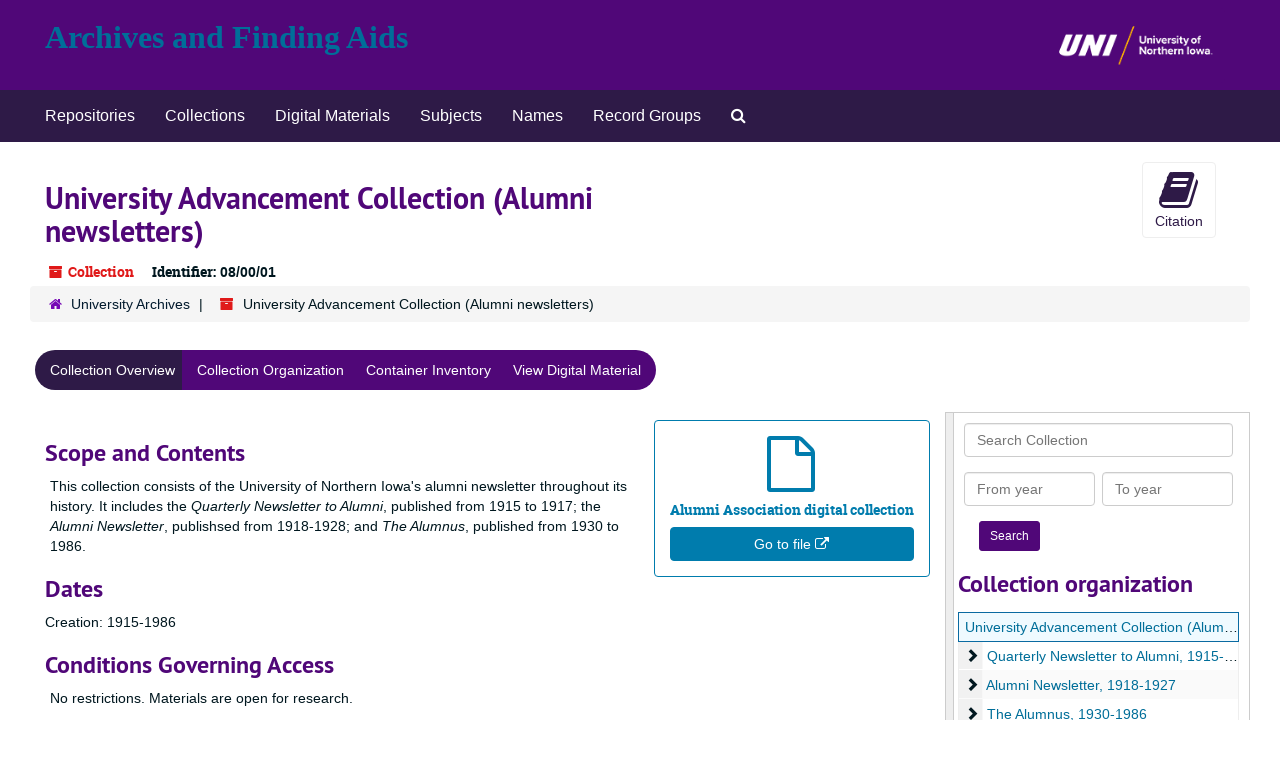

--- FILE ---
content_type: text/html;charset=utf-8
request_url: https://aspace.library.uni.edu/repositories/3/resources/257
body_size: 27094
content:
<!DOCTYPE html>
<html lang="en">
<head>
	<meta charset="utf-8"/>
	<meta http-equiv="X-UA-Compatible" content="IE=edge"/>
	<meta name="viewport" content="width=device-width, initial-scale=1">
	<link href="/favicon.ico" rel="shortcut icon" type="image/x-icon" />
	<title>Collection: University Advancement Collection (Alumni newsletters) | Archives and Finding Aids</title>
	<meta name="csrf-param" content="authenticity_token" />
<meta name="csrf-token" content="oryo9HWMZ470SYwXJmscAHl+M8LEChT+4k4swkd8pxdL95wmzzNu7gF979Vuk6VhIic0l95PYfQV6MaGE8LnrQ==" />

		<meta name="referrer" content="origin-when-cross-origin" />

	<script>
	 var APP_PATH = '/';
	 var SHOW_IDENTIFIERS_IN_TREE = false;
	</script>

	<link rel="stylesheet" media="all" href="/assets/application-c5ef6c3837eb5dfa7dbdd56630bce29abae71206f816c2cb3e936573b66c3028.css" />
	<script src="/assets/application-77406bf697558af1e782ad28fa7dc1be6c4f18508271369d4a2d9ef7aac90c32.js"></script>

	  <script type="application/ld+json">
    {
  "@context": "http://schema.org/",
  "@id": "https://aspace.library.uni.edu/repositories/3/resources/257",
  "@type": [
    "Collection",
    "ArchiveComponent"
  ],
  "name": "University Advancement Collection (Alumni newsletters)",
  "identifier": "08/00/01",
  "description": "This collection consists of the University of Northern Iowa's alumni newsletter throughout its history. It includes the Quarterly Newsletter to Alumni, published from 1915 to 1917; the Alumni Newsletter, publishsed from 1918-1928; and The Alumnus, published from 1930 to 1986.",
  "dateCreated": [
    "Creation: 1915-1986"
  ],
  "materialExtent": [
    {
      "@type": "QuantitativeValue",
      "unitText": "Linear Feet",
      "value": "8.54"
    }
  ],
  "inLanguage": [
    {
      "@type": "Language",
      "name": "Undetermined"
    }
  ],
  "holdingArchive": {
    "@id": "https://aspace.library.uni.edu/repositories/3",
    "@type": "ArchiveOrganization",
    "name": "University Archives"
  }
}
  </script>


			<!-- Begin plugin layout -->
			<link rel="stylesheet" media="screen" href="/assets/custom.css" />
<script type="text/javascript" src="https://aspacedev.library.uni.edu/assets/rmbc.js"></script>
<script type="text/javascript">
    document.addEventListener("DOMContentLoaded", function() {  
        if (typeof rmbc === "function") {
            rmbc();
        } else {
            console.error("rmbc not defined");
        }
    });
</script> 

			<!-- End plugin layout -->

<!-- HTML5 shim and Respond.js for IE8 support of HTML5 elements and media queries -->
<!-- WARNING: Respond.js doesn't work if you view the page via file:// -->
<!--[if lt IE 9]>
	<script src="https://oss.maxcdn.com/html5shiv/3.7.3/html5shiv.min.js"></script>
	<script src="https://oss.maxcdn.com/respond/1.4.2/respond.min.js"></script>
<![endif]-->
</head>

<body>


	<div class="skipnav">
  <a class="sr-only sr-only-focusable" href="#maincontent">Skip to main content</a>
</div>


	<div class="container-fluid no-pad">
		<section id="header">
  <div class="row">
    <div class="col-sm-8">
      <h1>
          <a title="Return to the ArchivesSpace homepage" href="https://aspace.library.uni.edu">
        Archives and Finding Aids
          </a>
      </h1>
    </div>
    <div class="col-sm-4 hidden-xs"><img class="logo" src="/assets/images/logo.png" alt="ArchivesSpace - a community served by Lyrasis." /></div>
  </div>
</section>

		<section id="navigation">
  <nav class="navbar navbar-default" aria-label="top-level navigation">
    <div class="container-fluid navbar-header top-bar">
      <button type="button" class="navbar-toggle collapsed" data-toggle="collapse" data-target="#collapsemenu"
              aria-expanded="false">
        <span class="sr-only">Toggle Navigation</span>
        <span class="icon-bar"></span>
        <span class="icon-bar"></span>
        <span class="icon-bar"></span>
      </button>
      <div class="collapse navbar-collapse" id="collapsemenu">
        <ul class="nav nav navbar-nav">
            <li><a href="/repositories">Repositories</a></li>
            <li><a href="/repositories/resources">Collections</a></li>
            <li><a href="/objects?limit=digital_object">Digital Materials</a></li>
            <li><a href="/subjects">Subjects</a></li>
            <li><a href="/agents">Names</a></li>
            <li><a href="/classifications">Record Groups</a></li>
            <li><a href="/search?reset=true" title="Search The Archives">
                <span class="fa fa-search" aria-hidden="true"></span>
                <span class="sr-only">Search The Archives</span>
              </a>
            </li>
        </ul>
      </div>
    </div>
  </nav>
</section>

	</div>

	<section id="content" class="container-fluid">
		<a name="maincontent" id="maincontent"></a>
		
		<a name="main" title="Main Content"></a>
<div id="main-content" class="row resources">
  <div class="row" id="info_row">
  </div>
  <div class="information col-sm-7">
      

<h1>
    University Advancement Collection (Alumni newsletters)
</h1>


<div class="badge-and-identifier">
  <div class="record-type-badge resource">
    <i class="fa fa-archive"></i>&#160;Collection 
  </div>
    <div class="identifier">
      <span class="id-label">Identifier:</span>&#160;<span class="component">08/00/01</span>
    </div>
</div>

  </div>
  <div class="page_actions col-sm-5 right">
    <div title="Page Actions" class="text-right">
 <ul class="list-inline">
      <li class="large-badge  align-center">
          <form id="cite_sub" action="/cite" accept-charset="UTF-8" method="post"><input name="utf8" type="hidden" value="&#x2713;" /><input type="hidden" name="authenticity_token" value="nCYkZvrgYTA98Z6+ZRUESecOdKLdXSTDTHvDfgR1OvuUtH9BXTnftcQaNeth9dhGrLUXSmql73g0NEjNH0alyw==" />
  <input type="hidden" name="uri" id="uri" value="/repositories/3/resources/257" />
  <input type="hidden" name="cite" id="cite" value="[Identification of item], in the [Series Title] #[series number], [folder number or title when applicable], [Collection Name], Rod Library, University of Northern Iowa." />
  <button type="submit" class="btn page_action request  btn-default">
    <i class="fa fa-book fa-3x"></i><br/>
    Citation
  </button>
</form>
      </li>
      <li class="large-badge  align-center">
              <a id="staff-link" href="#" class="btn btn-default hide" target="_blank">
        <i class="fa fa-pencil fa-3x"></i>
        <br/>
        Staff Only
    </a>

      </li>
 </ul>
</div>

  </div>
</div>
<div class="row">
    <div class="clear">
    <nav aria-label="hierarchical navigation">
      <ul class="breadcrumb">
	<li>
	  <span class='record-type-badge repository' aria-hidden='true'>       <i class='fa fa-home'></i>     </span>
	    <a href='/repositories/3'>
		University Archives
	    </a>
	</li>
	<li>
	  <span class='record-type-badge resource' aria-hidden='true'>       <i class='fa fa-archive'></i>     </span>
	    University Advancement Collection (Alumni newsletters)
	</li>
      </ul>
    </nav>
</div>

</div>

<div class="row" id="tabs">
  <div class="col-sm-9 text-center tabbing navbar navbar-default">
    <ul class="tabbing nav nav-pills">
        <li >

    <a class="active" aria-current="page" href="#">Collection Overview</a>
  </li>

        <li >

    <a href="/repositories/3/resources/257/collection_organization">Collection Organization</a>
  </li>

        <li >

    <a href="/repositories/3/resources/257/inventory">Container Inventory</a>
  </li>

        <li >

    <a href="/repositories/3/resources/257/digitized">View Digital Material</a>
  </li>

    </ul>
  </div>
</div>


<div class="row" id="notes_row">
  <div class="col-sm-9">
    <div class="available-digital-objects">
        <div class="objectimage">
          <a
            class="external-digital-object__link record-type-badge digital_object"
            href="https://scholarworks.uni.edu/alumni/"
            target="new"
            title="Link to digital object"
          >
            <div class="external-digital-object__content-container">
              <i class="fa fa-file-o fa-4x"></i>
              <h5 class="ws-normal">
                Alumni Association digital collection
              </h5>
              <p class="external-digital-object__content-btn">
                Go to file <i class="fa fa-external-link" aria-hidden="true"></i>
              </p>
            </div>
          </a>
        </div>
</div>

    <!-- Look for '_inherited' and '*_inherited' properties -->
<div class="upper-record-details">
      
    <div class="abstract single_note" >
     <h2>Scope and Contents</h2>
         <div class="subnote ">
           <span class="note-content">
             <p>This collection consists of the University of Northern Iowa's alumni newsletter throughout its history. It includes the <span class="italic emph">Quarterly Newsletter to Alumni</span>, published from 1915 to 1917; the <span class="italic emph">Alumni Newsletter</span>, publishsed from 1918-1928; and <span class="italic emph">The Alumnus</span>, published from 1930 to 1986.</p>
           </span>
         </div>
     </div>


      <h2>Dates</h2>
      <ul class="dates-is-single-date">
        <li class="dates"> 
            Creation: 1915-1986 
        </li>
</ul>




        
    <div class="accessrestrict single_note" >
     <h2>Conditions Governing Access</h2>
         <div class="subnote ">
           <span class="note-content">
             <p>No restrictions. Materials are open for research.</p>
           </span>
         </div>
     </div>

        
    <div class="accessrestrict single_note" >
     <h2>Technical Access</h2>
         <div class="subnote ">
           <span class="note-content">
             <p>Materials are also available on microfilm.</p>
           </span>
         </div>
     </div>

        
    <div class="userestrict single_note" >
     <h2>General Use, Reproduction, and Copyright Policies</h2>
         <div class="subnote ">
           <span class="note-content">
             <p>Many items housed in the Rod Library Special Collections &amp; University Archives, including unpublished images and manuscripts, may be protected by copyright, publication rights, trademarks, or model release rights which the library does not own and for which the library cannot grant permission or licensing. Materials currently under copyright are usually still available for research and limited reproduction under Fair Use laws. However, it is the sole responsibility of the patron to determine whether or not their use of a given material falls within Fair Use guidelines and to obtain permission for said use from the rightful copyright owner. <extref>If you are unsure where to begin, please consult the <a href="https://guides.lib.uni.edu/c.php?g=667739&amp;p=4700025"><span actuate="onrequest" class="ref" show="new">Copyright LibGuide</span></a>.</extref> Please note that it is not the library's responsibility to locate or contact copyright holders for a patron, and neither the library nor library employees are responsible for copyright violations of the materials to which they facilitate research access. <br/><br/><extref>Please see our full <a href="https://scua.library.uni.edu/about-us/general-use-service-policies"><span actuate="onrequest" class="ref" show="new">General Use and Service Policies </span></a> for more information.</extref></p>
           </span>
         </div>
     </div>

        
    <div class="userestrict single_note" >
     <h2>Sensitive Materials Statement</h2>
         <div class="subnote ">
           <span class="note-content">
             <p>Manuscript collections and archival records may contain materials with sensitive or confidential information that is protected under federal or state right to privacy or similar laws, and the Iowa Open Records Law (see Iowa Code § 22.7). Researchers are advised that the disclosure of certain information pertaining to identifiable living individuals represented in this collection without the consent of those individuals may have legal ramifications (e.g., a cause of action under common law for invasion of privacy may arise if facts concerning an individual's private life are published that would be deemed highly offensive to a reasonable person) for which the University of Northern Iowa assumes no responsibility.</p>
           </span>
         </div>
     </div>


      <h2>Extent</h2>
        <p class="extent">
	  8.54 Linear Feet (9 boxes)
	</p>

      <h2>Language of Materials</h2>
        <p class="language">
	  Undetermined
	</p>

    


      
      
</div>

    <div class="acc_holder clear" >
      <div class="panel-group" id="res_accordion">
	  <div class="panel panel-default">
    <div class="panel-heading">
      <h2 class="panel-title">
        <a class="accordion-toggle" data-toggle="collapse"  href="#add_desc" aria-expanded="true">
          Additional Description
        </a>
      </h2>
    </div>
    <div id="add_desc" class="panel-collapse collapse note_panel in">
      <div class="panel-body">
        	    <div class="note">
	      
    <div class="altformavail single_note" >
     <h3>Existence and Location of Copies</h3>
         <div class="subnote ">
           <span class="note-content">
             <p>Digital copies accessible online in UNI ScholarWorks.</p>
           </span>
         </div>
     </div>

	    </div>
	    <div class="note">
	      
    <div class="note_bibliography single_note" >
     <h3>Bibliography</h3>
       <div class="note-content">
         
<ul>
    <li>&quot;Henry Sabin, L.L.D.&quot;<span class="italic emph"> Normal Eyte,</span> <span class="date" normal="1998">June 12, 1897</span>. <a href="https://indexuni.library.uni.edu/articles/149234" target="extref">"https://indexuni.library.uni.edu/articles/149234".</a></li>
</ul>

       </div>
     </div>

	    </div>
	    <div class="note">
	      
    <div class="processinfo single_note" >
     <h3>Processing Information</h3>
         <div class="subnote ">
           <span class="note-content">
             <p>Inventory created by Archival Processor Tessa Wakefield, March 2022. Inventory updated by Noel Keil, July 2023.</p>
           </span>
         </div>
     </div>

	    </div>

      </div>
    </div>
  </div>

      <div class="panel panel-default">
    <div class="panel-heading">
      <h2 class="panel-title">
        <a class="accordion-toggle" data-toggle="collapse"  href="#classifications_list" aria-expanded="true">
          Record Groups
        </a>
      </h2>
    </div>
    <div id="classifications_list" class="panel-collapse collapse note_panel in">
      <div class="panel-body">
        <ul class="classifications_list">
    <li>
      <ul class="breadcrumb">
        <li><a href="/repositories/3/classifications/11">RG 08. University Advancement</a></li>
        <li><a href="/repositories/3/classification_terms/44">RG 08/08/00. University Advancement</a></li>
      </ul>
    </li>
</ul>

      </div>
    </div>
  </div>


		  <div class="panel panel-default">
    <div class="panel-heading">
      <h2 class="panel-title">
        <a class="accordion-toggle" data-toggle="collapse"  href="#linked_digital_objects_list" aria-expanded="true">
          Digital Material
        </a>
      </h2>
    </div>
    <div id="linked_digital_objects_list" class="panel-collapse collapse note_panel in">
      <div class="panel-body">
        <ul>
    <li>
      <a href="/repositories/3/digital_objects/100">UNI Alumni Association digital collection</a>
    </li>
</ul>

      </div>
    </div>
  </div>

	    <div class="panel panel-default">
    <div class="panel-heading">
      <h2 class="panel-title">
        <a class="accordion-toggle" data-toggle="collapse"  href="#fa" aria-expanded="true">
          Finding Aid &amp; Administrative Information
        </a>
      </h2>
    </div>
    <div id="fa" class="panel-collapse collapse note_panel in">
      <div class="panel-body">
        
    <dl class="dl-horizontal-fa">
      
        <dt>Title</dt>
        <dd>Quarterly Newsletter to Alumni; Alumni Newsletter; The Alumnus</dd>



          <dt>Language of description</dt>
          <dd>
              Undetermined
          </dd>
          <dt>Script of description</dt>
          <dd>
              Code for undetermined script
          </dd>
    </dl>

      </div>
    </div>
  </div>

	      <div class="panel panel-default">
    <div class="panel-heading">
      <h2 class="panel-title">
        <a class="accordion-toggle" data-toggle="collapse"  href="#repo_deets" aria-expanded="true">
          Repository Details
        </a>
      </h2>
    </div>
    <div id="repo_deets" class="panel-collapse collapse note_panel in">
      <div class="panel-body">
        <h3>Repository Details</h3>
<p> Part of the University Archives Repository</p>



<div class='contact_info'>
  <strong>Contact:</strong> <br/>


<br/>


<!-- YEE HAW -->
<span class="email"><i class="fa fa-envelope" aria-hidden="true"></i> <a href="mailto:libarchives@uni.edu" title="Send email">libarchives@uni.edu</a></span>
<br/>
</div>



      </div>
    </div>
  </div>

      </div>
        
        
    </div>
    <script type="text/javascript" >initialize_accordion(".note_panel", "Expand All" , "Collapse All", true);
    </script>

  </div>
  <div id="sidebar" class="col-sm-3 sidebar sidebar-container resizable-sidebar" >
   <a name="search" title="Search within collection"></a>
<div class="search">

  <form class="form-horizontal" action="/repositories/3/resources/257/search" accept-charset="UTF-8" method="get"><input name="utf8" type="hidden" value="&#x2713;" />

    <div class="form-group">
      <label class="sr-only" for="filter_q0">Search Collection</label>
      <input type="text" name="filter_q[]" id="filter_q0" placeholder="Search Collection" class="form-control" />
    </div>

    <div class="form-group">
      <input type="hidden" name="op[]" id="op_" value="" />
      <input type="hidden" name="field[]" id="field_" value="" />
      <input type="hidden" name="limit" id="limit" value="" />
      <input type="hidden" name="q[]" id="q_" value="*" />

      <div class="col-md-6 year_from">
        <label class="sr-only" for="filter_from_year">From year</label>
        <input type="text" name="filter_from_year" id="filter_from_year" size="4" maxlength="4" placeholder="From year" class="form-control" />
      </div>

      <div class="col-md-6 year_to">
        <label class="sr-only" for="filter_to_year">To year</label>
        <input type="text" name="filter_to_year" id="filter_to_year" size="4" maxlength="4" placeholder="To year" class="form-control" />
      </div>

    </div>

    <input type="submit" name="commit" value="Search" class="btn btn-primary btn-sm" data-disable-with="Search" />

</form>
</div>

   <script src="/assets/largetree-b0b22b9d696a4d65209a85b481fc377eee881d5cbde959c2a6c1658438494c64.js"></script>
<script src="/assets/tree_renderer-11caee3c4a960695e6913de51382be9e2df87e3351b4d0e5913e888ced73f689.js"></script>

<h2>Collection organization</h2>
<div class="infinite-tree-view largetree-container" id='tree-container'></div>

<script>

    var root_uri = '/repositories/3/resources/257';
    var should_link_to_record = true;

    var tree = new LargeTree(new TreeDataSource(root_uri + '/tree'),
        $('#tree-container'),
        root_uri,
        true,
        new SimpleRenderer(should_link_to_record),
        function() {
            var tree_id = TreeIds.uri_to_tree_id('/repositories/3/resources/257');
            tree.setCurrentNode(tree_id, function() {
                // scroll to selected node
                tree.elt.scrollTo('#'+tree_id, 0, {offset: -50});
            });
        },
        function(current_node, tree) {
          tree.expandNode(current_node);
        });
</script>

 </div>
</div>

  <div class="modal fade" id="cite_modal" tabindex="-1" role="dialog" aria-modal="true" aria-labelledby="cite_modalLabel">
  <div class="modal-dialog">
    <div class="modal-content">
      <header class="modal-header">
        <button type="button" class="close" id="cite_modal_header_close" data-dismiss="modal" aria-label="Close">&times;</button>
        <h2 class="modal-title h3" id="cite_modalLabel">Citation</h2>
      </header>
      <div class="modal-body">
        <section class="panel panel-default mt15px">
  <header class="panel-heading">
    <h3 class="panel-title">Cite Item</h3>
  </header>
  <div class="panel-body flex align-items-center">
    <p id="item_citation" class="flex-grow-1 mr15px mb0">[Identification of item], in the [Series Title] #[series number], [folder number or title when applicable], [Collection Name], Rod Library, University of Northern Iowa.</p>
    <button type="button" id="copy_item_citation" class="btn btn-primary clip-btn" data-clipboard-target="#item_citation" aria-label="Copy item citation to clipboard">Copy to clipboard</button>
  </div>
</section>
<section class="panel panel-default">
  <header class="panel-heading">
    <h3 class="panel-title">Cite Item Description</h3>
  </header>
  <div class="panel-body flex align-items-center">
    <p id="item_description_citation" class="flex-grow-1 mr15px mb0">[Identification of item], in the [Series Title] #[series number], [folder number or title when applicable], [Collection Name], Rod Library, University of Northern Iowa. https://aspace.library.uni.edu/repositories/3/resources/257  Accessed  January 17, 2026.</p>
    <button type="button" id="copy_item_description_citation" class="btn btn-primary clip-btn" data-clipboard-target="#item_description_citation" aria-label="Copy item description citation to clipboard">Copy to clipboard</button>
  </div>
</section>

      </div>
      <footer class="modal-footer">
        <button type="button" class="btn btn-default" id="cite_modal_footer_close" data-dismiss="modal" aria-label="Close">Close</button>
      </footer>
    </div>
  </div>
</div>

<script type ="text/javascript" >setupCite()</script>
  <div class="modal fade" id="request_modal" tabindex="-1" role="dialog" aria-modal="true" aria-labelledby="request_modalLabel">
  <div class="modal-dialog">
    <div class="modal-content">
      <header class="modal-header">
        <button type="button" class="close" id="request_modal_header_close" data-dismiss="modal" aria-label="Close">&times;</button>
        <h2 class="modal-title h3" id="request_modalLabel">Request</h2>
      </header>
      <div class="modal-body">
        <form id="request_form" action="/fill_request" accept-charset="UTF-8" method="post"><input name="utf8" type="hidden" value="&#x2713;" /><input type="hidden" name="authenticity_token" value="1AbpEmaKaXfmC/c6Jg5lVErxgdFewzIqWQGIHNcGZaLJP7XSgKrnfXTBInEjRFncYqnZLSHrHrqMWq18LEYZuQ==" />
  

    <input type='hidden' name='request_uri' value='/repositories/3/resources/257' />

    <input type='hidden' name='title' value='University Advancement Collection (Alumni newsletters)' />

    <input type='hidden' name='identifier' value='08/00/01' />

    <input type='hidden' name='cite' value='[Identification of item], in the [Series Title] #[series number], [folder number or title when applicable], [Collection Name], Rod Library, University of Northern Iowa.' />

    <input type='hidden' name='restrict' value='&amp;lt;p&amp;gt;No restrictions. Materials are open for research.&amp;lt;/p&amp;gt;&amp;lt;br&amp;gt;&amp;lt;br&amp;gt; &amp;lt;span class=&amp;quot;inline-label&amp;quot;&amp;gt;Technical Access&amp;lt;/span&amp;gt; &amp;lt;p&amp;gt;Materials are also available on microfilm.&amp;lt;/p&amp;gt;' />

    <input type='hidden' name='repo_name' value='University Archives' />

    <input type='hidden' name='repo_uri' value='/repositories/3' />

    <input type='hidden' name='repo_code' value='UA' />

    <input type='hidden' name='repo_email' value='libarchives@uni.edu' />

  <div  id="request">
    <div class="form-group required ">
      <label class="sr-only" for="user_name">Your name required</label>
      <div class="input-group">
        <input type="text" name="user_name" id="user_name" placeholder="Your name" class="form-control" />
        <div class="input-group-addon">
          <span class="required aria-hidden">required</span>
        </div>
      </div>
    </div>
    <div class="form-group required ">
      <label class="sr-only" for="user_email">Your email address required</label>
      <div class="input-group">
        <input type="email" name="user_email" id="user_email" placeholder="Your email address" class="form-control" />
        <div class="input-group-addon">
          <span class="required aria-hidden">required</span>
        </div>
      </div>
    </div>
    <div class="form-group ">
      <label class="sr-only" for="date">Anticipated arrival date</label>
      <input type="text" name="date" id="date" placeholder="Anticipated arrival date" class="form-control" />
    </div>
    <div class="form-group ">
      <label class="sr-only" for="note">Note to the staff</label>
      <textarea name="note" id="note" rows="3" cols="25" placeholder="Note to the staff" class="form-control">
</textarea>
    </div>
    <div class="form-group honeypot">
      <span class="aria-hidden">
        <label for="comment">Comment</label>
        <input type="text" name="comment" id="comment" tabindex="-1" class="form-control" />
      </span>
    </div>
    <button type="submit" class="btn btn-primary action-btn noscript">Submit Request</button>
  </div>
</form>
      </div>
      <footer class="modal-footer">
        <button type="button" class="btn btn-default" id="request_modal_footer_close" data-dismiss="modal" aria-label="Close">Close</button>
          <button type="button" class="btn btn-primary action-btn"></button>
      </footer>
    </div>
  </div>
</div>

<script type ="text/javascript" >setupRequest("request_modal",  "Request")</script>


	</section>

	<script  type="text/javascript" >
		$(".upper-record-details .note-content").each(function(index, element){$(this).readmore(450)});
	</script>

	<div class="container-fluid panel-footer">
  <div class="row">
     <div class="col-md-12">
	 <td>
<div style='float: right; text-align: right'>
                    <p>
                        <a href="https://archivesspace.library.uni.edu/staff">Staff Interface </a> | Visit <a href="http://archivesspace.org/">ArchivesSpace.org</a> | v3.5.1 | <a href="https://archivesspace.org/contact">Send Feedback or Report a Problem</a>
                    </p>
            </div>
<div style='float: left; text-align: left'>
                    <p>
                        <a href="https://library.uni.edu">Rod Library | <a href="https://scua.library.uni.edu">Special Collections & University Archives</a></a>
                    </p>
     </div>
	 </td>
  </div>
</div>
</div>



			<script>
				FRONTEND_URL = "https://archivesspace.library.uni.edu/staff";
				RECORD_URI = "/repositories/3/resources/257";
				STAFF_LINK_MODE = "edit";
			</script>

</body>
</html>


--- FILE ---
content_type: text/css
request_url: https://aspace.library.uni.edu/assets/custom.css
body_size: 3787
content:
#header>.row {
    height: 5.625rem;
    margin-left: 0;
    margin-right: 0;
    padding-left: 1.875rem;
    padding-right: 2.5rem;
    border-bottom: 0.25rem solid #500778;
    width: 100%;
    padding-bottom: 0.0625rem;
	background-color: #500778
}

#header .logo {
    float: right;
    height: 75px;
    text-align: right;
	background: #500778;
	padding:4px;
	border-radius:4px;
	margin-top:8px;
}

.col-sm-9 {
	padding-top: 7.5px;
}

/* BUTTONS */

.btn-primary {
    color: #FFF;
    background-color: #500778;
    border-color: #500778;
}

.btn-primary:active:hover, .btn-primary:active:focus, .btn-primary:active.focus, .btn-primary.active:hover, .btn-primary.active:focus, .btn-primary.active.focus, .open>.btn-primary.dropdown-toggle:hover, .open>.btn-primary.dropdown-toggle:focus, .open>.btn-primary.dropdown-toggle.focus {
    color: #FFF;
    background-color: #2e1a47;
    border-color: #2e1a47;
}

.btn-primary:hover, .btn-primary:focus {
    color: #FFF;
    background-color: #2E1A47;
    border-color: #2E1A47;
}

/* NAVIGATION */

.navbar-default .navbar-nav>li>a {
	color:#fff;
}

.navbar-default .navbar-nav>li>a:hover, .navbar-default .navbar-nav>li>a:focus {
    color: #FFB500 !important;
    text-decoration: underline;
}

.navbar-default .navbar-collapse, .navbar-default .navbar-form {
    border-color: #500778;
}

.top-bar {
    background: #2E1A47 !important;
    border-top: 1px solid #2E1A47;
    border-bottom: 0.0625rem solid #2E1A47;
    float: none !important;
}

.navbar-default {
    border-color: #2E1A47;
	background-color: #2E1A47
}

.navbar {
    position: relative;
    min-height: 50px;
    margin-bottom: 20px;
    border: 0px solid transparent;
}

.skipnav>a {
	color: #FFB500
}

.sr-only {
    position: absolute;
    width: 1px;
    height: 1px;
    padding: 3px;
    margin: -1px;
    overflow: hidden;
    clip: rect(0, 0, 0, 0);
    border: 0;
}


/* HEADINGS -- COLOR, STYLE */

h1, .h1 {
    font-family: Georgia;
    font-size: 2rem;
    font-weight: bold;
    color: #FFF;
}

h1 a:visited, .h1 a:visited {
	color: #FFF
}

h1 a:hover, .h1 a:hover, h1 a:focus, .h1 a:focus {
	color: #FFB500;
}

.information h1 {
    color: #500778;
	font-family: "PT Sans", "Helvetica Neue", Helvetica, Arial, sans-serif;
    font-size: 1.875rem;
    font-weight: bold;
}

.abstract h1 {
	color: #500778;
	font-family: "PT Sans", "Helvetica Neue", Helvetica, Arial, sans-serif;
    font-size: 1.875rem;
    font-weight: bold;
}

h2, h3 {
	color: #500778;
}

/* PAGINATION */

.pagination>.active>a, .pagination>.active>a:hover, .pagination>.active>a:focus, .pagination>.active>span, .pagination>.active>span:hover, .pagination>.active>span:focus {
    z-index: 3;
    color: #E5E1E6;
    background-color: #500778;
    border-color: #500778;
    cursor: default;
}

.pagination>li>a, .pagination>li>span {
    color: #500778;
}

.pagination>li>a:hover, .pagination>li>a:focus, .pagination>li>span:hover, .pagination>li>span:focus {
	color:#500778;
}

/* HAMBURGER */

.navbar-default .navbar-toggle .icon-bar {
    background-color: #fff;
}

.navbar-default .navbar-toggle {
    border-color: #fff;
}

.navbar-default .navbar-toggle:hover, .navbar-default .navbar-toggle:focus {
    background-color: #5CB8B2;
}

/* PILL NAV */

.tabbing.nav-pills>li>a.active {
    background-color: #2E1A47;
    color: #ffffff;
}

.tabbing.nav-pills>li>a {
    background-color: #500778;
    color: #ffffff;
}

/* CITATION BUTTON */
	
.page_action {
    color: #2E1A47;
    text-decoration: none;
    line-height: inherit;
    cursor: pointer;
    border: 1px solid #eeeeee;
}

